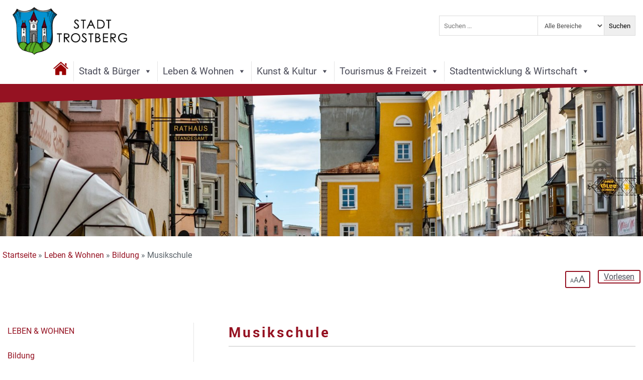

--- FILE ---
content_type: text/css
request_url: https://www.trostberg.de/wp-content/et-cache/global/et-divi-customizer-global.min.css?ver=1769423397
body_size: 4487
content:
body,.et_pb_column_1_2 .et_quote_content blockquote cite,.et_pb_column_1_2 .et_link_content a.et_link_main_url,.et_pb_column_1_3 .et_quote_content blockquote cite,.et_pb_column_3_8 .et_quote_content blockquote cite,.et_pb_column_1_4 .et_quote_content blockquote cite,.et_pb_blog_grid .et_quote_content blockquote cite,.et_pb_column_1_3 .et_link_content a.et_link_main_url,.et_pb_column_3_8 .et_link_content a.et_link_main_url,.et_pb_column_1_4 .et_link_content a.et_link_main_url,.et_pb_blog_grid .et_link_content a.et_link_main_url,body .et_pb_bg_layout_light .et_pb_post p,body .et_pb_bg_layout_dark .et_pb_post p{font-size:16px}.et_pb_slide_content,.et_pb_best_value{font-size:18px}body{color:#565f66}h1,h2,h3,h4,h5,h6{color:#951222}body{line-height:1.5em}#et_search_icon:hover,.mobile_menu_bar:before,.mobile_menu_bar:after,.et_toggle_slide_menu:after,.et-social-icon a:hover,.et_pb_sum,.et_pb_pricing li a,.et_pb_pricing_table_button,.et_overlay:before,.entry-summary p.price ins,.et_pb_member_social_links a:hover,.et_pb_widget li a:hover,.et_pb_filterable_portfolio .et_pb_portfolio_filters li a.active,.et_pb_filterable_portfolio .et_pb_portofolio_pagination ul li a.active,.et_pb_gallery .et_pb_gallery_pagination ul li a.active,.wp-pagenavi span.current,.wp-pagenavi a:hover,.nav-single a,.tagged_as a,.posted_in a{color:#951222}.et_pb_contact_submit,.et_password_protected_form .et_submit_button,.et_pb_bg_layout_light .et_pb_newsletter_button,.comment-reply-link,.form-submit .et_pb_button,.et_pb_bg_layout_light .et_pb_promo_button,.et_pb_bg_layout_light .et_pb_more_button,.et_pb_contact p input[type="checkbox"]:checked+label i:before,.et_pb_bg_layout_light.et_pb_module.et_pb_button{color:#951222}.footer-widget h4{color:#951222}.et-search-form,.nav li ul,.et_mobile_menu,.footer-widget li:before,.et_pb_pricing li:before,blockquote{border-color:#951222}.et_pb_counter_amount,.et_pb_featured_table .et_pb_pricing_heading,.et_quote_content,.et_link_content,.et_audio_content,.et_pb_post_slider.et_pb_bg_layout_dark,.et_slide_in_menu_container,.et_pb_contact p input[type="radio"]:checked+label i:before{background-color:#951222}.container,.et_pb_row,.et_pb_slider .et_pb_container,.et_pb_fullwidth_section .et_pb_title_container,.et_pb_fullwidth_section .et_pb_title_featured_container,.et_pb_fullwidth_header:not(.et_pb_fullscreen) .et_pb_fullwidth_header_container{max-width:1283px}.et_boxed_layout #page-container,.et_boxed_layout.et_non_fixed_nav.et_transparent_nav #page-container #top-header,.et_boxed_layout.et_non_fixed_nav.et_transparent_nav #page-container #main-header,.et_fixed_nav.et_boxed_layout #page-container #top-header,.et_fixed_nav.et_boxed_layout #page-container #main-header,.et_boxed_layout #page-container .container,.et_boxed_layout #page-container .et_pb_row{max-width:1443px}a{color:#565f66}.et_secondary_nav_enabled #page-container #top-header{background-color:#951222!important}#et-secondary-nav li ul{background-color:#951222}#main-footer .footer-widget h4,#main-footer .widget_block h1,#main-footer .widget_block h2,#main-footer .widget_block h3,#main-footer .widget_block h4,#main-footer .widget_block h5,#main-footer .widget_block h6{color:#951222}.footer-widget li:before{border-color:#951222}#footer-widgets .footer-widget li:before{top:10.6px}body .et_pb_button{font-size:17px;background-color:#951222;border-color:#951222}body.et_pb_button_helper_class .et_pb_button,body.et_pb_button_helper_class .et_pb_module.et_pb_button{color:#ffffff}body .et_pb_button:after{font-size:27.2px}body .et_pb_bg_layout_light.et_pb_button:hover,body .et_pb_bg_layout_light .et_pb_button:hover,body .et_pb_button:hover{color:#ffffff!important;background-color:#000000;border-color:#000000!important}h1,h2,h3,h4,h5,h6,.et_quote_content blockquote p,.et_pb_slide_description .et_pb_slide_title{line-height:1.2em}@media only screen and (min-width:981px){.et_fixed_nav #page-container .et-fixed-header#top-header{background-color:#951222!important}.et_fixed_nav #page-container .et-fixed-header#top-header #et-secondary-nav li ul{background-color:#951222}}@media only screen and (min-width:1603px){.et_pb_row{padding:32px 0}.et_pb_section{padding:64px 0}.single.et_pb_pagebuilder_layout.et_full_width_page .et_post_meta_wrapper{padding-top:96px}.et_pb_fullwidth_section{padding:0}}h1,h1.et_pb_contact_main_title,.et_pb_title_container h1{font-size:28px}h2,.product .related h2,.et_pb_column_1_2 .et_quote_content blockquote p{font-size:24px}h3{font-size:20px}h4,.et_pb_circle_counter h3,.et_pb_number_counter h3,.et_pb_column_1_3 .et_pb_post h2,.et_pb_column_1_4 .et_pb_post h2,.et_pb_blog_grid h2,.et_pb_column_1_3 .et_quote_content blockquote p,.et_pb_column_3_8 .et_quote_content blockquote p,.et_pb_column_1_4 .et_quote_content blockquote p,.et_pb_blog_grid .et_quote_content blockquote p,.et_pb_column_1_3 .et_link_content h2,.et_pb_column_3_8 .et_link_content h2,.et_pb_column_1_4 .et_link_content h2,.et_pb_blog_grid .et_link_content h2,.et_pb_column_1_3 .et_audio_content h2,.et_pb_column_3_8 .et_audio_content h2,.et_pb_column_1_4 .et_audio_content h2,.et_pb_blog_grid .et_audio_content h2,.et_pb_column_3_8 .et_pb_audio_module_content h2,.et_pb_column_1_3 .et_pb_audio_module_content h2,.et_pb_gallery_grid .et_pb_gallery_item h3,.et_pb_portfolio_grid .et_pb_portfolio_item h2,.et_pb_filterable_portfolio_grid .et_pb_portfolio_item h2{font-size:16px}h5{font-size:14px}h6{font-size:13px}.et_pb_slide_description .et_pb_slide_title{font-size:42px}.et_pb_gallery_grid .et_pb_gallery_item h3,.et_pb_portfolio_grid .et_pb_portfolio_item h2,.et_pb_filterable_portfolio_grid .et_pb_portfolio_item h2,.et_pb_column_1_4 .et_pb_audio_module_content h2{font-size:14px}	h1,h2,h3,h4,h5,h6{font-family:'Roboto',Helvetica,Arial,Lucida,sans-serif}body,input,textarea,select{font-family:'Roboto',Helvetica,Arial,Lucida,sans-serif}#page-container #et-boc{display:-webkit-box;display:-ms-flexbox;display:flex;-ms-flex-flow:column;flex-flow:column;min-height:100vh}#et-main-area{display:-webkit-box;display:-ms-flexbox;display:flex;-ms-flex-flow:column;flex-flow:column}#et-main-area,#main-content{-webkit-box-flex:1 0 auto;-ms-flex:1 0 auto;flex:1 0 auto}a{color:#951222;text-decoration-line:underline;font-family:'Roboto','Open Sans',Helvetica,Arial,Lucida,sans-serif}.breadcrumb a{text-decoration-line:none}.breadcrumb a:hover{text-decoration:underline}.et_pb_widget li a:hover,a:hover{text-decoration:underline}body{font-weight:400;font-family:'Roboto','Open Sans',Helvetica,Arial,Lucida,sans-serif}h1{font-family:'Roboto','Open Sans',Helvetica,Arial,Lucida,sans-serif;letter-spacing:4px;font-weight:600;line-height:1.3em}.startseite h2{letter-spacing:4px;color:#666666;font-weight:600;line-height:1.3em}h2{font-family:'Roboto','Open Sans',Helvetica,Arial,Lucida,sans-serif;font-size:24px;letter-spacing:3px;color:#666666;line-height:1.3em}h3{font-family:'Roboto','Open Sans',Helvetica,Arial,Lucida,sans-serif;font-size:18px;line-height:22px;font-weight:bold;color:#666666;width:100%;display:block;padding:5px 10px 8px 0px;margin-bottom:5px;text-transform:none}h4{font-size:18px;font-weight:bold}tr{background-color:#fff}tr:nth-child(2n){background-color:#F0F4F7}select:invalid{color:#ff9999}.content ul li{list-style:none}.content ul li:before{background-color:#951222;content:"";display:inline-block;margin-right:10px;margin-bottom:1px;height:8px;width:8px}.box-startseite-outer{padding:0px!important;margin-top:20px!important;margin-bottom:0px!important;height:413px;position:relative;background-color:#fff;border:solid #bbb 1px;text-transform:none!important}.box-startseite-inner{padding-top:10px;padding-left:10px;padding-right:10px;padding-bottom:0px;text-transform:none!important;line-height:1.5em!important}.box-startseite-inner a,.et_pb_button_module_wrapper>a{text-decoration:none!important}.box-startseite-more{position:absolute;bottom:10px;right:14px;white-space:nowrap;color:#951222}.entry_title{text-transform:none;letter-spacing:1px;font-weight:bold}.isc_image_list_title{font-size:18px;line-height:1.2em;font-family:'Roboto','Open Sans',Helvetica,Arial,Lucida,sans-serif;color:#951222;text-transform:uppercase}.isc_all_image_list_box img{max-height:80px}.et_pb_blurb.et_pb_text_align_left .et_pb_blurb_content .et_pb_blurb_container{margin-top:-24px}.tribe-common h1{font-family:'Roboto','Open Sans',Helvetica,Arial,Lucida,sans-serif;letter-spacing:4px;font-weight:600;line-height:1.3em}.tribe-events-h6{color:red!important}.tribe-common-c-btn{background-color:#951222!important}.tribe-common--breakpoint-medium.tribe-events .tribe-events-header--has-event-search .tribe-events-header__events-bar{width:400px!important}.tribe-common--breakpoint-medium.tribe-common .tribe-common-form-control-text__input{padding-left:40px!important}.tribe-common-c-btn.tribe-events-c-search__button{border-radius:0px!important}.tribe-filter-bar-c-pill__pill{border-radius:0px!important;color:#666666!important}.tribe-events-c-top-bar__today-button{border-radius:0px!important;color:#666666!important}.tribe-events-c-top-bar__datepicker-time{color:#666666!important}.tribe-events .tribe-events-calendar-list__event-wrapper{padding-bottom:24px}.tribe-events-calendar-list__event-row{margin-top:24px!important;margin-bottom:0px!important;border-bottom:1px solid #c0c4c7!important}a.tribe-events-read-more{clear:both;display:block;display:inline-block!important;padding:10px 15px;background:#951222;color:white!important;margin-top:22px}.tribe-events-calendar-list-nav{border:none!important;padding-top:0px!important}.event-loop-article{display:flex;align-items:flex-start;gap:1rem}.event-loop-image-wrapper{max-width:320px}@media (max-width:768px){.event-loop-article{flex-direction:column}}@media (max-width:768px){.tribe-events-calendar-list__event-featured-image-wrapper{width:100%}.tribe-events-calendar-list__event-featured-image{width:100%;height:auto;display:block}}.tribe-events-calendar-list__event-title-link,.tribe-events-calendar-list__event-venue-title{color:#666666!important}.tribe-event-meta{color:#666666;margin-bottom:3px;padding:7px 0px 7px 14px;background:#f0f4f7!important}.event_icons{border:none;height:18px!important;width:25px;padding-right:10px!important;opacity:0.6;vertical-align:middle;padding-bottom:2px!important;margin-bottom:2px}.tribe-common--breakpoint-medium.tribe-events .tribe-events-l-container{min-height:1100px}.ecs-wrap{background-color:white;border:4px solid #ffffff;border-radius:5px}.ecs-summary{padding-left:10px}.ecs-venue{font-weight:bold}.ecs-event a{border-width:0px;background:none}.ecs-event a:before{content:""}.ecs-event a:after{content:"";margin-right:0px}.tribe-common .tribe-common-c-btn,.tribe-common a.tribe-common-c-btn{font-family:Roboto,-apple-system,BlinkMacSystemFont,Roboto,Arial,sans-serif;background-color:#951222}.tribe-common--breakpoint-medium .tribe-filter-bar--vertical.tribe-filter-bar{z-index:1}#mega-menu-wrap-max_mega_menu_1 #mega-menu-max_mega_menu_1{padding:5px 0px 0px 0px}#mega-menu-wrap-max_mega_menu_1 #mega-menu-max_mega_menu_1>li.mega-menu-megamenu>ul.mega-sub-menu{box-shadow:1px 5px 20px #0000004f}.pagination_div{margin-top:36px}.pagination_ul{padding:0px!important}#pagination li{display:inline;padding:8px 14px 8px 14px;margin:1px;font-weight:bold;text-decoration:none;background:#f0f4f7}#pagination li:before{margin:0px;height:0px;width:0px}#pagination li.current{background:#951222;color:#fff}#rmvburgerbox .et_pb_menu--without-logo .et_pb_menu__menu>nav>ul>li>a{font-size:14px;background:#951222;padding:10px;margin:0px!important}.et_pb_menu .et-menu>li{padding:0px 5px!important}input[type=text],select,textarea,input{margin:0;padding:9px!important;border:1px solid #dcdcdc;height:40px}select{border-left:0px!important;margin-top:1px!important}input{border-left:0px}@media only screen and (max-width :400px){.mobilesearch input[type=text]{max-width:135px}select{-webkit-appearance:none;-moz-appearance:none;appearance:none;background-image:url('data:image/svg+xml;charset=US-ASCII,%3Csvg%20xmlns%3D%22http%3A%2F%2Fwww.w3.org%2F2000%2Fsvg%22%20width%3D%22292.4%22%20height%3D%22292.4%22%3E%3Cpath%20fill%3D%22%23000000%22%20d%3D%22M287%2069.4a17.6%2017.6%200%200%200-13-5.4H18.4c-5%200-9.3%201.8-12.9%205.4A17.6%2017.6%200%200%200%200%2082.2c0%205%201.8%209.3%205.4%2012.9l128%20127.9c3.6%203.6%207.8%205.4%2012.8%205.4s9.2-1.8%2012.8-5.4L287%2095c3.5-3.5%205.4-7.8%205.4-12.8%200-5-1.9-9.2-5.5-12.8z%22%2F%3E%3C%2Fsvg%3E')!important;background-repeat:no-repeat,repeat!important;background-position:right .7em top 50%,0 0!important;background-size:.65em auto,100%!important;padding:0em 0em 0em .35em;max-width:120px}}@media only screen and (max-width :360px){.mobilesearch input[type=text]{max-width:105px}}@media screen and (min-width:981px){.et_pb_menu__menu,.et-menu-nav,.et-menu{width:100%!important;max-width:1920px}.fullwidth-menu{display:flex!important;justify-content:center;align-items:stretch;flex-wrap:initial!important}.et_pb_fullwidth_menu nav>ul>li{width:100%;text-align:center!important}.et_pb_fullwidth_menu nav>ul>li,.et_pb_fullwidth_menu nav>ul>li>a{display:block!important}}.stdcontent .et_pb_row{width:100%}:not(.et_pb_fullwidth_section).et_pb_section{padding-top:0px!important;padding-bottom:0px!important}.bottom-nav{padding:15px 0 35px 0}.et_pb_social_media_follow li{margin:0}.widget_nav_menu .menu-hauptmenue-container>.menu>li.menu-item:not(.current-menu-item){display:none}.widget_nav_menu>.menu-hauptmenue-container>.menu>li.menu-item.current-menu-item .sub-menu li.menu-item:not(.current-menu-ancestor) .sub-menu{display:none}.widget_nav_menu .menu-hauptmenue-container .sub-menu li{padding:5px 0;margin:0}.widget_nav_menu .menu-hauptmenue-container li.current-menu-ancestor li.menu-item-has-children .sub-menu li a{padding:8px 0px;border-bottom:1px solid #dfeaff}.widget_nav_menu .menu-hauptmenue-container li.current-menu-ancestor li.menu-item-has-children .sub-menu li{padding:0 15px}.widget_nav_menu .menu-hauptmenue-container .menu li.current_page_item>a{color:#951222}.widget_nav_menu .menu-hauptmenue-container li.current-menu-ancestor>a{font-size:18px;color:#951222;text-transform:uppercase;padding:10px 0;display:block}.widget_nav_menu .menu-hauptmenue-container li.current-menu-ancestor>.sub-menu li a{text-transform:initial;padding:5px 0;display:block}.advanced-sidebar-menu .parent-sidebar-menu{margin-top:5px}.advanced-sidebar-menu .parent-sidebar-menu>.current_page_item>a{text-transform:uppercase;color:#951222}.advanced-sidebar-menu .parent-sidebar-menu .current_page_parent>a{color:#951222}.advanced-sidebar-menu .parent-sidebar-menu .current_page_ancestor>a{text-transform:uppercase;color:#951222}.advanced-sidebar-menu .parent-sidebar-menu .child-sidebar-menu .current_page_ancestor.current_page_parent>a{text-transform:initial}.advanced-sidebar-menu .child-sidebar-menu{margin-top:15px}.advanced-sidebar-menu .child-sidebar-menu>li{border-bottom:1px solid #efefef;margin:0;padding:10px 0}.advanced-sidebar-menu .child-sidebar-menu>li.current_page_item{padding-bottom:0}.advanced-sidebar-menu .child-sidebar-menu>li.current_page_item>a{color:#951222}.advanced-sidebar-menu .child-sidebar-menu .grandchild-sidebar-menu{margin-top:10px;background-color:#efefef;margin-bottom:15px;padding:10px 0 5px!important}.advanced-sidebar-menu .child-sidebar-menu .grandchild-sidebar-menu li{margin-right:15px}.advanced-sidebar-menu .child-sidebar-menu .grandchild-sidebar-menu li.current_page_item a{color:#000}.advanced-sidebar-menu .child-sidebar-menu .grandchild-sidebar-menu.level-1{padding:0!important}#header-popup{display:none;z-index:9999;position:absolute!important;top:5px;width:300px;right:187px;background:#fff;height:100px;border:2px solid #951222;border-radius:3px}#header-popup p{color:#4b4c59}@media (max-width:460px){#header-popup{right:5px;top:45px}}@media only screen and (min-device-width :461px) and (max-device-width :1024px){#header-popup{right:170px}}#header-popup p{margin-bottom:0;line-height:18px}#header-popup .button{background:#000;color:#fff;margin:0 5px;padding:5px 10px}.rsbtn_play{box-sizing:content-box!important}.rs_addtools .rsbtn_play,.rsbtn .rsbtn_play,.rsbtn.rsexpanded .rsbtn_play,.rsbtn_play.toolsopen{background:#ffffff;border:2px solid #951222;border-radius:3px;padding:2px 10px}.rs_addtools .rsbtn_play:hover,.rsbtn .rsbtn_play:hover{background:#fff;transition-duration:0.5s}.rsbtn_text,.rsbtn .rsbtn_play .rsbtn_right.rsimg{color:#4b4c59}.rsbtn .rsbtn_tooltoggle{border:1px solid #677077;border-left:1px solid;left:6px;top:11px}#scale-link .et_pb_image_wrap{height:35px;border:2px solid #951222;border-radius:3px;background:#fff;padding:3px 0px;margin-top:1px}@media (max-width:980px){#rmvburgerbox .et_pb_menu .et_pb_menu__menu{display:flex!important}#rmvburgerbox .et_mobile_nav_menu{display:none!important}#rmvburgerbox .et_pb_menu--without-logo .et_pb_menu__menu>nav>ul>li>a{font-size:12px}}@media (max-width:1280px){.et_pb_fullwidth_menu_0_tb_header.et_pb_fullwidth_menu .et-menu-nav li a{white-space:normal;line-height:1.2em}}.load-dark:before,.load-light:before{display:block;content:"";position:fixed;top:0;left:0;right:0;bottom:0;align-content:center;text-align:center;line-height:100%;-webkit-animation:curtain 1.5s forwards;animation:curtain 1.5s forwards}.load-dark:after,.load-light:after{font-family:"etModules";font-size:3.4em;content:"\e02d";position:fixed;text-align:center;left:50%;margin-left:-50px;width:100px;top:45%;-webkit-animation:wheel 1s forwards;animation:wheel 1s forwards}.load-dark:before{background:#303030}.load-dark:after{color:#f1f1f1}.load-light:before{background:#f1f1f1}.load-light:after{color:#303030}.box-startseite-outer{border-radius:5px;border:0px transparent;padding:5px!important}.et-menu-nav li.mega-menu ul li{display:inline-block!important;vertical-align:top!important;float:none!important}.et-menu-nav li.mega-menu>ul>li{width:19%}.et_pb_bg_layout_light.et_pb_button:hover,.et_pb_bg_layout_light .et_pb_button:hover,.et_pb_contact_reset:hover,.et_pb_contact_submit:hover,.et_pb_pricing_table_button:hover{background-color:#000!important;color:white!important}.search_hit,.ox_loop_single_entry{border-bottom:2px solid #dcdcdc;padding:20px 0px 20px 0px}.adr_header{padding-bottom:10px}.adr_address{float:left;width:300px}.adr_contacts{float:left}.adr_content{padding-top:10px}option.category_dropdown_level_0{font-weight:bold;background-color:#f6f6f6}input:focus,select:focus{background:#ffeff1}.et_pb_scroll_top:before{content:"↑ Oben";font-size:19px!important;speak:normal!important;font-family:'Roboto'}.et_pb_scroll_top.et-pb-icon{font-size:19px}.pnlm-panorama-info{visibility:hidden}